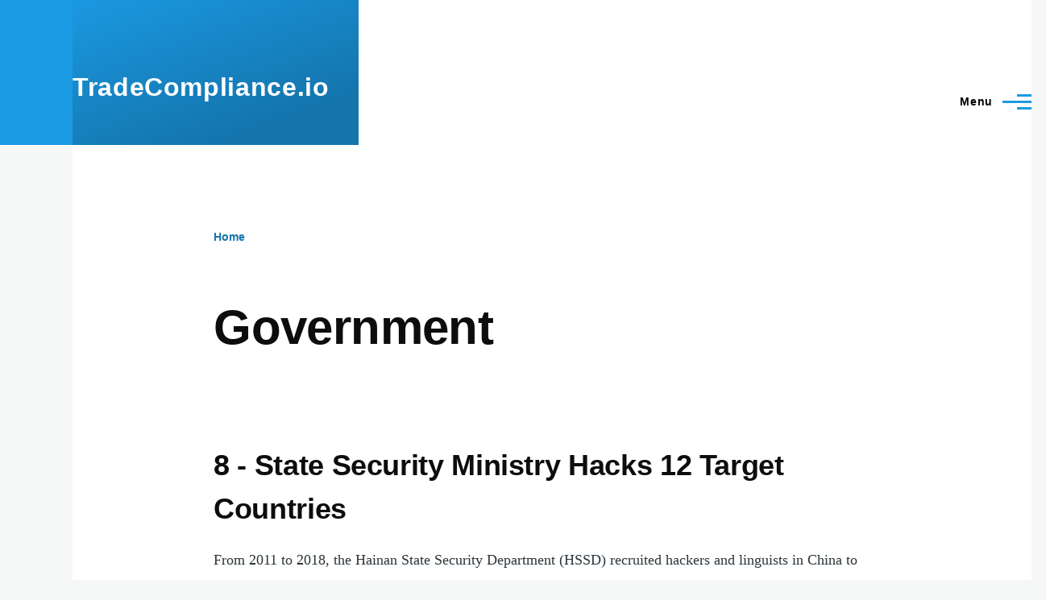

--- FILE ---
content_type: text/html; charset=UTF-8
request_url: https://www.tradecompliance.io/taxonomy/term/32
body_size: 6430
content:
<!DOCTYPE html>
<html lang="en" dir="ltr" prefix="content: http://purl.org/rss/1.0/modules/content/  dc: http://purl.org/dc/terms/  foaf: http://xmlns.com/foaf/0.1/  og: http://ogp.me/ns#  rdfs: http://www.w3.org/2000/01/rdf-schema#  schema: http://schema.org/  sioc: http://rdfs.org/sioc/ns#  sioct: http://rdfs.org/sioc/types#  skos: http://www.w3.org/2004/02/skos/core#  xsd: http://www.w3.org/2001/XMLSchema# " style="--color--primary-hue:202;--color--primary-saturation:79%;--color--primary-lightness:50">
  <head>
    <meta charset="utf-8" />
<style>body #backtotop {left: 50%; margin-left: -50px;}</style>
<link rel="canonical" href="https://www.tradecompliance.io/taxonomy/term/32" />
<meta name="Generator" content="Drupal 10 (https://www.drupal.org)" />
<meta name="MobileOptimized" content="width" />
<meta name="HandheldFriendly" content="true" />
<meta name="viewport" content="width=device-width, initial-scale=1.0" />
<link rel="icon" href="/core/themes/olivero/favicon.ico" type="image/png" />
<link rel="alternate" type="application/rss+xml" title="Government" href="https://www.tradecompliance.io/taxonomy/term/32/feed" />

    <title>Government | TradeCompliance.io</title>
    <link rel="stylesheet" media="all" href="/core/modules/system/css/components/align.module.css?sv7drq" />
<link rel="stylesheet" media="all" href="/core/modules/system/css/components/fieldgroup.module.css?sv7drq" />
<link rel="stylesheet" media="all" href="/core/modules/system/css/components/container-inline.module.css?sv7drq" />
<link rel="stylesheet" media="all" href="/core/modules/system/css/components/clearfix.module.css?sv7drq" />
<link rel="stylesheet" media="all" href="/core/modules/system/css/components/details.module.css?sv7drq" />
<link rel="stylesheet" media="all" href="/core/modules/system/css/components/hidden.module.css?sv7drq" />
<link rel="stylesheet" media="all" href="/core/modules/system/css/components/item-list.module.css?sv7drq" />
<link rel="stylesheet" media="all" href="/core/modules/system/css/components/js.module.css?sv7drq" />
<link rel="stylesheet" media="all" href="/core/modules/system/css/components/nowrap.module.css?sv7drq" />
<link rel="stylesheet" media="all" href="/core/modules/system/css/components/position-container.module.css?sv7drq" />
<link rel="stylesheet" media="all" href="/core/modules/system/css/components/progress.module.css?sv7drq" />
<link rel="stylesheet" media="all" href="/core/modules/system/css/components/reset-appearance.module.css?sv7drq" />
<link rel="stylesheet" media="all" href="/core/modules/system/css/components/resize.module.css?sv7drq" />
<link rel="stylesheet" media="all" href="/core/modules/system/css/components/sticky-header.module.css?sv7drq" />
<link rel="stylesheet" media="all" href="/core/modules/system/css/components/system-status-counter.css?sv7drq" />
<link rel="stylesheet" media="all" href="/core/modules/system/css/components/system-status-report-counters.css?sv7drq" />
<link rel="stylesheet" media="all" href="/core/modules/system/css/components/system-status-report-general-info.css?sv7drq" />
<link rel="stylesheet" media="all" href="/core/modules/system/css/components/tabledrag.module.css?sv7drq" />
<link rel="stylesheet" media="all" href="/core/modules/system/css/components/tablesort.module.css?sv7drq" />
<link rel="stylesheet" media="all" href="/core/modules/system/css/components/tree-child.module.css?sv7drq" />
<link rel="stylesheet" media="all" href="/core/themes/olivero/css/components/ajax-progress.module.css?sv7drq" />
<link rel="stylesheet" media="all" href="/core/themes/olivero/css/components/autocomplete-loading.module.css?sv7drq" />
<link rel="stylesheet" media="all" href="/core/modules/views/css/views.module.css?sv7drq" />
<link rel="stylesheet" media="all" href="/modules/contrib/back_to_top/css/back_to_top.css?sv7drq" />
<link rel="stylesheet" media="all" href="/modules/contrib/collapsiblock/theme/dist/collapsiblock.css?sv7drq" />
<link rel="stylesheet" media="all" href="/core/modules/layout_discovery/layouts/onecol/onecol.css?sv7drq" />
<link rel="stylesheet" media="all" href="/core/themes/olivero/css/base/fonts.css?sv7drq" />
<link rel="stylesheet" media="all" href="/core/themes/olivero/css/base/variables.css?sv7drq" />
<link rel="stylesheet" media="all" href="/core/themes/olivero/css/base/base.css?sv7drq" />
<link rel="stylesheet" media="all" href="/core/themes/olivero/css/layout/layout.css?sv7drq" />
<link rel="stylesheet" media="all" href="/core/themes/olivero/css/layout/grid.css?sv7drq" />
<link rel="stylesheet" media="all" href="/core/themes/olivero/css/layout/layout-content-narrow.css?sv7drq" />
<link rel="stylesheet" media="all" href="/core/themes/olivero/css/layout/layout-content-medium.css?sv7drq" />
<link rel="stylesheet" media="all" href="/core/themes/olivero/css/layout/layout-footer.css?sv7drq" />
<link rel="stylesheet" media="all" href="/core/themes/olivero/css/layout/region.css?sv7drq" />
<link rel="stylesheet" media="all" href="/core/themes/olivero/css/layout/region-content.css?sv7drq" />
<link rel="stylesheet" media="all" href="/core/themes/olivero/css/layout/region-hero.css?sv7drq" />
<link rel="stylesheet" media="all" href="/core/themes/olivero/css/layout/region-secondary-menu.css?sv7drq" />
<link rel="stylesheet" media="all" href="/core/themes/olivero/css/layout/social-bar.css?sv7drq" />
<link rel="stylesheet" media="all" href="/core/themes/olivero/css/layout/views.css?sv7drq" />
<link rel="stylesheet" media="all" href="/core/themes/olivero/css/layout/layout-discovery-section-layout.css?sv7drq" />
<link rel="stylesheet" media="all" href="/core/themes/olivero/css/components/block.css?sv7drq" />
<link rel="stylesheet" media="all" href="/core/themes/olivero/css/components/breadcrumb.css?sv7drq" />
<link rel="stylesheet" media="all" href="/core/themes/olivero/css/components/embedded-media.css?sv7drq" />
<link rel="stylesheet" media="all" href="/core/themes/olivero/css/components/footer.css?sv7drq" />
<link rel="stylesheet" media="all" href="/core/themes/olivero/css/components/button.css?sv7drq" />
<link rel="stylesheet" media="all" href="/core/themes/olivero/css/components/container-inline.module.css?sv7drq" />
<link rel="stylesheet" media="all" href="/core/themes/olivero/css/components/fieldset.css?sv7drq" />
<link rel="stylesheet" media="all" href="/core/themes/olivero/css/components/field.css?sv7drq" />
<link rel="stylesheet" media="all" href="/core/themes/olivero/css/components/form.css?sv7drq" />
<link rel="stylesheet" media="all" href="/core/themes/olivero/css/components/form-boolean.css?sv7drq" />
<link rel="stylesheet" media="all" href="/core/themes/olivero/css/components/form-text.css?sv7drq" />
<link rel="stylesheet" media="all" href="/core/themes/olivero/css/components/form-textarea.css?sv7drq" />
<link rel="stylesheet" media="all" href="/core/themes/olivero/css/components/form-select.css?sv7drq" />
<link rel="stylesheet" media="all" href="/core/themes/olivero/css/components/header-buttons-mobile.css?sv7drq" />
<link rel="stylesheet" media="all" href="/core/themes/olivero/css/components/header-navigation.css?sv7drq" />
<link rel="stylesheet" media="all" href="/core/themes/olivero/css/components/header-site-branding.css?sv7drq" />
<link rel="stylesheet" media="all" href="/core/themes/olivero/css/components/header-sticky-toggle.css?sv7drq" />
<link rel="stylesheet" media="all" href="/core/themes/olivero/css/components/hero.css?sv7drq" />
<link rel="stylesheet" media="all" href="/core/themes/olivero/css/components/links.css?sv7drq" />
<link rel="stylesheet" media="all" href="/core/themes/olivero/css/components/messages.css?sv7drq" />
<link rel="stylesheet" media="all" href="/core/themes/olivero/css/components/navigation/nav-button-mobile.css?sv7drq" />
<link rel="stylesheet" media="all" href="/core/themes/olivero/css/components/node.css?sv7drq" />
<link rel="stylesheet" media="all" href="/core/themes/olivero/css/components/node-teaser.css?sv7drq" />
<link rel="stylesheet" media="all" href="/core/themes/olivero/css/components/page-title.css?sv7drq" />
<link rel="stylesheet" media="all" href="/core/themes/olivero/css/components/site-header.css?sv7drq" />
<link rel="stylesheet" media="all" href="/core/themes/olivero/css/components/skip-link.css?sv7drq" />
<link rel="stylesheet" media="all" href="/core/themes/olivero/css/components/pager.css?sv7drq" />
<link rel="stylesheet" media="all" href="/core/themes/olivero/css/components/table.css?sv7drq" />
<link rel="stylesheet" media="all" href="/core/themes/olivero/css/components/text-content.css?sv7drq" />
<link rel="stylesheet" media="all" href="/core/themes/olivero/css/components/tabledrag.css?sv7drq" />
<link rel="stylesheet" media="all" href="/core/themes/olivero/css/components/wide-content.css?sv7drq" />
<link rel="stylesheet" media="all" href="/core/themes/olivero/css/components/navigation/nav-primary.css?sv7drq" />
<link rel="stylesheet" media="all" href="/core/themes/olivero/css/components/navigation/nav-primary-button.css?sv7drq" />
<link rel="stylesheet" media="all" href="/core/themes/olivero/css/components/navigation/nav-primary-wide.css?sv7drq" />
<link rel="stylesheet" media="all" href="/core/themes/olivero/css/components/header-search-wide.css?sv7drq" />
<link rel="stylesheet" media="all" href="/core/themes/olivero/css/components/header-search-narrow.css?sv7drq" />
<link rel="stylesheet" media="all" href="/core/themes/olivero/css/components/feed.css?sv7drq" />
<link rel="stylesheet" media="all" href="/core/themes/olivero/css/components/details.css?sv7drq" />

    <script src="/libraries/fontawesome/js/all.min.js?v=6.4.2" defer></script>

    
<link rel="preload" href="/core/themes/olivero/fonts/metropolis/Metropolis-Regular.woff2" as="font" type="font/woff2" crossorigin>
<link rel="preload" href="/core/themes/olivero/fonts/metropolis/Metropolis-SemiBold.woff2" as="font" type="font/woff2" crossorigin>
<link rel="preload" href="/core/themes/olivero/fonts/metropolis/Metropolis-Bold.woff2" as="font" type="font/woff2" crossorigin>
<link rel="preload" href="/core/themes/olivero/fonts/lora/lora-v14-latin-regular.woff2" as="font" type="font/woff2" crossorigin>
    <noscript><link rel="stylesheet" href="/core/themes/olivero/css/components/navigation/nav-primary-no-js.css?sv7drq" />
</noscript>
  </head>
  <body class="path-taxonomy">
        <a href="#main-content" class="visually-hidden focusable skip-link">
      Skip to main content
    </a>
    
      <div class="dialog-off-canvas-main-canvas" data-off-canvas-main-canvas>
    
<div id="page-wrapper" class="page-wrapper">
  <div id="page">

          <header id="header" class="site-header" data-drupal-selector="site-header" role="banner">

                <div class="site-header__fixable" data-drupal-selector="site-header-fixable">
          <div class="site-header__initial">
            <button class="sticky-header-toggle" data-drupal-selector="sticky-header-toggle" role="switch" aria-controls="site-header__inner" aria-label="Sticky header" aria-checked="false">
              <span class="sticky-header-toggle__icon">
                <span></span>
                <span></span>
                <span></span>
              </span>
            </button>
          </div>

                    <div id="site-header__inner" class="site-header__inner" data-drupal-selector="site-header-inner">
            <div class="container site-header__inner__container">

              


<div id="block-olivero-site-branding" class="site-branding block block-system block-system-branding-block">
  
    
    <div class="site-branding__inner">
              <div class="site-branding__text">
        <div class="site-branding__name">
          <a href="/" title="Home" rel="home">TradeCompliance.io</a>
        </div>
      </div>
      </div>
</div>

<div class="header-nav-overlay" data-drupal-selector="header-nav-overlay"></div>


                              <div class="mobile-buttons" data-drupal-selector="mobile-buttons">
                  <button class="mobile-nav-button" data-drupal-selector="mobile-nav-button" aria-label="Main Menu" aria-controls="header-nav" aria-expanded="false">
                    <span class="mobile-nav-button__label">Menu</span>
                    <span class="mobile-nav-button__icon"></span>
                  </button>
                </div>

                <div id="header-nav" class="header-nav" data-drupal-selector="header-nav">
                  
<div class="search-block-form block block-search-narrow" data-drupal-selector="search-block-form" id="block-olivero-search-form-narrow" role="search">
  
    
      <div class="content">
      <form action="/search/node" method="get" id="search-block-form" accept-charset="UTF-8" class="search-form search-block-form">
  <div class="js-form-item form-item js-form-type-search form-item-keys js-form-item-keys form-no-label">
      <label for="edit-keys" class="form-item__label visually-hidden">Search</label>
        <input title="Enter the terms you wish to search for." placeholder="Search by keyword or phrase." data-drupal-selector="edit-keys" type="search" id="edit-keys" name="keys" value="" size="15" maxlength="128" class="form-search form-element form-element--type-search form-element--api-search" />

        </div>
<div data-drupal-selector="edit-actions" class="form-actions js-form-wrapper form-wrapper" id="edit-actions"><button class="button--primary search-form__submit button js-form-submit form-submit" data-drupal-selector="edit-submit" type="submit" id="edit-submit" value="Search">
    <span class="icon--search"></span>
    <span class="visually-hidden">Search</span>
</button>

</div>

</form>

    </div>
  </div>
<nav  id="block-olivero-main-menu" class="primary-nav block block-menu navigation menu--main" aria-labelledby="block-olivero-main-menu-menu" role="navigation">
            
  <h2 class="visually-hidden block__title" id="block-olivero-main-menu-menu">Main navigation</h2>
  
        


          
        
    <ul  class="menu primary-nav__menu primary-nav__menu--level-1" data-drupal-selector="primary-nav-menu--level-1">
            
                          
        
        
        <li class="primary-nav__menu-item primary-nav__menu-item--link primary-nav__menu-item--level-1">
                              
                      <a href="/" class="primary-nav__menu-link primary-nav__menu-link--link primary-nav__menu-link--level-1" data-drupal-selector="primary-nav-menu-link-has-children" data-drupal-link-system-path="&lt;front&gt;">            <span class="primary-nav__menu-link-inner primary-nav__menu-link-inner--level-1">Home</span>
          </a>

            
                  </li>
      
                          
        
        
        <li class="primary-nav__menu-item primary-nav__menu-item--link primary-nav__menu-item--level-1 primary-nav__menu-item--has-children" data-drupal-selector="primary-nav-menu-item-has-children">
                              
                      <a href="/101-series" class="primary-nav__menu-link primary-nav__menu-link--link primary-nav__menu-link--level-1 primary-nav__menu-link--has-children" data-drupal-selector="primary-nav-menu-link-has-children" data-drupal-link-system-path="101-series">            <span class="primary-nav__menu-link-inner primary-nav__menu-link-inner--level-1">101s</span>
          </a>

                                                        
                <button class="primary-nav__button-toggle" data-drupal-selector="primary-nav-submenu-toggle-button" aria-controls="primary-menu-item-12" aria-expanded="false" aria-hidden="true" tabindex="-1">
                  <span class="visually-hidden">101s sub-navigation</span>
                  <span class="icon--menu-toggle"></span>
                </button>
              
                                      
              <span data-drupal-selector="primary-nav-menu-🥕" class="primary-nav__menu-🥕"></span>
    
    <ul  class="menu primary-nav__menu primary-nav__menu--level-2" data-drupal-selector="primary-nav-menu--level-2" id="primary-menu-item-12">
            
                          
        
        
        <li class="primary-nav__menu-item primary-nav__menu-item--link primary-nav__menu-item--level-2">
                              
                      <a href="/node/70" title="Introduction to Proliferation Finance" class="primary-nav__menu-link primary-nav__menu-link--link primary-nav__menu-link--level-2" data-drupal-link-system-path="node/70">            <span class="primary-nav__menu-link-inner primary-nav__menu-link-inner--level-2">Proliferation Finance</span>
          </a>

            
                  </li>
      
                          
        
        
        <li class="primary-nav__menu-item primary-nav__menu-item--link primary-nav__menu-item--level-2">
                              
                      <a href="/node/61" class="primary-nav__menu-link primary-nav__menu-link--link primary-nav__menu-link--level-2" data-drupal-link-system-path="node/61">            <span class="primary-nav__menu-link-inner primary-nav__menu-link-inner--level-2">Export Controls</span>
          </a>

            
                  </li>
      
                          
        
        
        <li class="primary-nav__menu-item primary-nav__menu-item--link primary-nav__menu-item--level-2">
                              
                      <a href="/node/71" title="Introduction to what universities and research institutes must do." class="primary-nav__menu-link primary-nav__menu-link--link primary-nav__menu-link--level-2" data-drupal-link-system-path="node/71">            <span class="primary-nav__menu-link-inner primary-nav__menu-link-inner--level-2">Trade Compliance in Universities and Research Institutes</span>
          </a>

            
                  </li>
          </ul>
  
            
                  </li>
      
                          
        
        
        <li class="primary-nav__menu-item primary-nav__menu-item--link primary-nav__menu-item--level-1 primary-nav__menu-item--has-children" data-drupal-selector="primary-nav-menu-item-has-children">
                              
                      <a href="/node/12" title="This sectoral guidance focuses on export controls in an era of strategic competition." class="primary-nav__menu-link primary-nav__menu-link--link primary-nav__menu-link--level-1 primary-nav__menu-link--has-children" data-drupal-selector="primary-nav-menu-link-has-children" data-drupal-link-system-path="node/12">            <span class="primary-nav__menu-link-inner primary-nav__menu-link-inner--level-1">Industry Guidance</span>
          </a>

                                                        
                <button class="primary-nav__button-toggle" data-drupal-selector="primary-nav-submenu-toggle-button" aria-controls="primary-menu-item-123" aria-expanded="false" aria-hidden="true" tabindex="-1">
                  <span class="visually-hidden">Industry Guidance sub-navigation</span>
                  <span class="icon--menu-toggle"></span>
                </button>
              
                                      
              <span data-drupal-selector="primary-nav-menu-🥕" class="primary-nav__menu-🥕"></span>
    
    <ul  class="menu primary-nav__menu primary-nav__menu--level-2" data-drupal-selector="primary-nav-menu--level-2" id="primary-menu-item-123">
            
                          
        
        
        <li class="primary-nav__menu-item primary-nav__menu-item--link primary-nav__menu-item--level-2">
                              
                      <a href="/node/12" class="primary-nav__menu-link primary-nav__menu-link--link primary-nav__menu-link--level-2" data-drupal-link-system-path="node/12">            <span class="primary-nav__menu-link-inner primary-nav__menu-link-inner--level-2">Introduction</span>
          </a>

            
                  </li>
      
                          
        
        
        <li class="primary-nav__menu-item primary-nav__menu-item--link primary-nav__menu-item--level-2">
                              
                      <a href="/node/13" class="primary-nav__menu-link primary-nav__menu-link--link primary-nav__menu-link--level-2" data-drupal-link-system-path="node/13">            <span class="primary-nav__menu-link-inner primary-nav__menu-link-inner--level-2">Strategic Competition</span>
          </a>

            
                  </li>
      
                          
        
        
        <li class="primary-nav__menu-item primary-nav__menu-item--link primary-nav__menu-item--level-2">
                              
                      <a href="/node/14" class="primary-nav__menu-link primary-nav__menu-link--link primary-nav__menu-link--level-2" data-drupal-link-system-path="node/14">            <span class="primary-nav__menu-link-inner primary-nav__menu-link-inner--level-2">Acquisition Methods</span>
          </a>

            
                  </li>
      
                          
        
        
        <li class="primary-nav__menu-item primary-nav__menu-item--link primary-nav__menu-item--level-2">
                              
                      <a href="/node/15" class="primary-nav__menu-link primary-nav__menu-link--link primary-nav__menu-link--level-2" data-drupal-link-system-path="node/15">            <span class="primary-nav__menu-link-inner primary-nav__menu-link-inner--level-2">Sectoral Analysis</span>
          </a>

            
                  </li>
      
                          
        
        
        <li class="primary-nav__menu-item primary-nav__menu-item--link primary-nav__menu-item--level-2">
                              
                      <a href="https://www.tradecompliance.io/case-studies" class="primary-nav__menu-link primary-nav__menu-link--link primary-nav__menu-link--level-2">            <span class="primary-nav__menu-link-inner primary-nav__menu-link-inner--level-2">Case Studies</span>
          </a>

            
                  </li>
      
                          
        
        
        <li class="primary-nav__menu-item primary-nav__menu-item--link primary-nav__menu-item--level-2">
                              
                      <a href="/node/16" class="primary-nav__menu-link primary-nav__menu-link--link primary-nav__menu-link--level-2" data-drupal-link-system-path="node/16">            <span class="primary-nav__menu-link-inner primary-nav__menu-link-inner--level-2">Red Flags</span>
          </a>

            
                  </li>
      
                          
        
        
        <li class="primary-nav__menu-item primary-nav__menu-item--link primary-nav__menu-item--level-2">
                              
                      <a href="/node/17" class="primary-nav__menu-link primary-nav__menu-link--link primary-nav__menu-link--level-2" data-drupal-link-system-path="node/17">            <span class="primary-nav__menu-link-inner primary-nav__menu-link-inner--level-2">Compliance and Due Diligence</span>
          </a>

            
                  </li>
      
                          
        
        
        <li class="primary-nav__menu-item primary-nav__menu-item--link primary-nav__menu-item--level-2">
                              
                      <a href="/node/19" class="primary-nav__menu-link primary-nav__menu-link--link primary-nav__menu-link--level-2" data-drupal-link-system-path="node/19">            <span class="primary-nav__menu-link-inner primary-nav__menu-link-inner--level-2">Conclusions</span>
          </a>

            
                  </li>
          </ul>
  
            
                  </li>
      
                          
        
        
        <li class="primary-nav__menu-item primary-nav__menu-item--link primary-nav__menu-item--level-1">
                              
                      <a href="/about-site" class="primary-nav__menu-link primary-nav__menu-link--link primary-nav__menu-link--level-1" data-drupal-selector="primary-nav-menu-link-has-children" data-drupal-link-system-path="node/59">            <span class="primary-nav__menu-link-inner primary-nav__menu-link-inner--level-1">About</span>
          </a>

            
                  </li>
          </ul>
  


  </nav>


                  

  <div class="region region--secondary-menu">
    <div class="search-block-form block block-search-wide" data-drupal-selector="search-block-form-2" id="block-olivero-search-form-wide" role="search">
  
    
      <button class="block-search-wide__button" aria-label="Search Form" data-drupal-selector="block-search-wide-button">
      <svg xmlns="http://www.w3.org/2000/svg" width="22" height="23" viewBox="0 0 22 23">
  <path fill="currentColor" d="M21.7,21.3l-4.4-4.4C19,15.1,20,12.7,20,10c0-5.5-4.5-10-10-10S0,4.5,0,10s4.5,10,10,10c2.1,0,4.1-0.7,5.8-1.8l4.5,4.5c0.4,0.4,1,0.4,1.4,0S22.1,21.7,21.7,21.3z M10,18c-4.4,0-8-3.6-8-8s3.6-8,8-8s8,3.6,8,8S14.4,18,10,18z"/>
</svg>
      <span class="block-search-wide__button-close"></span>
    </button>

        <div class="block-search-wide__wrapper" data-drupal-selector="block-search-wide-wrapper" tabindex="-1">
      <div class="block-search-wide__container">
        <div class="block-search-wide__grid">
          <form action="/search/node" method="get" id="search-block-form--2" accept-charset="UTF-8" class="search-form search-block-form">
  <div class="js-form-item form-item js-form-type-search form-item-keys js-form-item-keys form-no-label">
      <label for="edit-keys--2" class="form-item__label visually-hidden">Search</label>
        <input title="Enter the terms you wish to search for." placeholder="Search by keyword or phrase." data-drupal-selector="edit-keys" type="search" id="edit-keys--2" name="keys" value="" size="15" maxlength="128" class="form-search form-element form-element--type-search form-element--api-search" />

        </div>
<div data-drupal-selector="edit-actions" class="form-actions js-form-wrapper form-wrapper" id="edit-actions--2"><button class="button--primary search-form__submit button js-form-submit form-submit" data-drupal-selector="edit-submit" type="submit" id="edit-submit--2" value="Search">
    <span class="icon--search"></span>
    <span class="visually-hidden">Search</span>
</button>

</div>

</form>

        </div>
      </div>
    </div>
  </div>

  </div>

                </div>
                          </div>
          </div>
        </div>
      </header>
    
    <div id="main-wrapper" class="layout-main-wrapper layout-container">
      <div id="main" class="layout-main">
        <div class="main-content">
          <a id="main-content" tabindex="-1"></a>
          
          <div class="main-content__container container">
            

  <div class="region region--highlighted grid-full layout--pass--content-medium">
    <div data-drupal-messages-fallback class="hidden messages-list"></div>

  </div>

            

  <div class="region region--breadcrumb grid-full layout--pass--content-medium">
    

<div id="block-olivero-breadcrumbs" class="block block-system block-system-breadcrumb-block">
  
    
      <div class="block__content">
        <nav class="breadcrumb" role="navigation" aria-labelledby="system-breadcrumb">
    <h2 id="system-breadcrumb" class="visually-hidden">Breadcrumb</h2>
    <div class="breadcrumb__content">
      <ol class="breadcrumb__list">
                  <li class="breadcrumb__item">
                          <a href="/" class="breadcrumb__link">Home</a>
                      </li>
              </ol>
    </div>
  </nav>

    </div>
  </div>

  </div>


                          <main role="main">
                

  <div class="region region--content-above grid-full layout--pass--content-medium">
    

<div id="block-olivero-page-title" class="block block-core block-page-title-block">
  
  

  <h1 class="title page-title">Government</h1>


  
</div>

  </div>

                

  <div class="region region--content grid-full layout--pass--content-medium" id="content">
    

<div id="block-olivero-content" class="block block-system block-system-main-block">
  
    
      <div class="block__content">
      <div class="views-element-container"><div class="view view-taxonomy-term view-id-taxonomy_term view-display-id-page_1 js-view-dom-id-303c92fd8858126fd173cd3f29399494f8eaf98b0b2378bda735b98840f34a00">
  
    
      <div class="view-header">
      <div about="/taxonomy/term/32" typeof="schema:Thing">
  
      <span property="schema:name" content="Government" class="hidden"></span>

  
</div>

    </div>
      
      <div class="view-content">
          <div class="views-row">

<article data-history-node-id="33" about="/node/33" typeof="schema:WebPage" class="node node--type-page node--view-mode-teaser">
  <header>
    
      <span property="schema:name" content="8 - State Security Ministry Hacks 12 Target Countries" class="hidden"></span>

              <div class="node__top-wrapper">
        
        <h2 class="node__title">
          <a href="/node/33" rel="bookmark">
<span property="schema:name">8 - State Security Ministry Hacks 12 Target Countries</span>
</a>
        </h2>
      </div>
      </header>
  <div class="node__content">
      <div class="layout layout--onecol">
    <div  class="layout__region layout__region--content">
      

<div class="block block-layout-builder block-field-blocknodepagebody">
  
    
      <div class="block__content">
      
            <div property="schema:text" class="text-content clearfix field field--name-body field--type-text-with-summary field--label-hidden field__item">
  <div class="collapse-text-text"><p><span><span><span>From 2011 to 2018, the Hainan State Security Department (HSSD) recruited hackers and linguists in China to create malware used to hack into companies from 12 different countries and across multiple industries. Those identified from the HSSD that led the group are Ding Xiaoyang, Cheng Qingmin, and Zhu Yunmin.</span></span></span></p></div></div>
      
    </div>
  </div>


<div class="block block-layout-builder block-extra-field-blocknodepagelinks">
  
    
      <div class="block__content">
      <ul class="links inline">
          <li><a href="/node/33" rel="tag" title="8 - State Security Ministry Hacks 12 Target Countries" hreflang="en">Read more<span class="visually-hidden"> about 8 - State Security Ministry Hacks 12 Target Countries</span></a></li>
      </ul>
    </div>
  </div>

    </div>
  </div>

  </div>
</article>
</div>
    <div class="views-row">

<article data-history-node-id="28" about="/node/28" typeof="schema:WebPage" class="node node--type-page node--view-mode-teaser">
  <header>
    
      <span property="schema:name" content="3 - Provincial Ministry of Security Involved in Hacking Scheme" class="hidden"></span>

              <div class="node__top-wrapper">
        
        <h2 class="node__title">
          <a href="/node/28" rel="bookmark">
<span property="schema:name">3 - Provincial Ministry of Security Involved in Hacking Scheme</span>
</a>
        </h2>
      </div>
      </header>
  <div class="node__content">
      <div class="layout layout--onecol">
    <div  class="layout__region layout__region--content">
      

<div class="block block-layout-builder block-field-blocknodepagebody">
  
    
      <div class="block__content">
      
            <div property="schema:text" class="text-content clearfix field field--name-body field--type-text-with-summary field--label-hidden field__item">
  <div class="collapse-text-text"><p><span><span><span>The PRC has many instances of economic espionage but very rarely are they linked directly to government organizations as explicitly as in 2018. In this instance, hackers and insiders were alleged to be working for the Jiangsu Province Ministry of State Security (JSSD). This branch of the Chinese Ministry of State Security represents the Jiangsu Province, the capital of which is Nanjing.</span></span></span></p></div></div>
      
    </div>
  </div>


<div class="block block-layout-builder block-extra-field-blocknodepagelinks">
  
    
      <div class="block__content">
      <ul class="links inline">
          <li><a href="/node/28" rel="tag" title="3 - Provincial Ministry of Security Involved in Hacking Scheme" hreflang="en">Read more<span class="visually-hidden"> about 3 - Provincial Ministry of Security Involved in Hacking Scheme</span></a></li>
      </ul>
    </div>
  </div>

    </div>
  </div>

  </div>
</article>
</div>

    </div>
  
      
              <div class="feed-icons">
      


<a href="https://www.tradecompliance.io/taxonomy/term/32/feed" class="feed-icon">
  <span class="feed-icon__label">
    Government
  </span>
  <span class="feed-icon__icon" aria-hidden="true">
    <svg xmlns="http://www.w3.org/2000/svg" width="14.2" height="14.2" viewBox="0 0 14.2 14.2">
  <path d="M4,12.2c0-2.5-3.9-2.4-3.9,0C0.1,14.7,4,14.6,4,12.2z M9.1,13.4C8.7,9,5.2,5.5,0.8,5.1c-1,0-1,2.7-0.1,2.7c3.1,0.3,5.5,2.7,5.8,5.8c0,0.7,2.1,0.7,2.5,0.3C9.1,13.7,9.1,13.6,9.1,13.4z M14.2,13.5c-0.1-3.5-1.6-6.9-4.1-9.3C7.6,1.7,4.3,0.2,0.8,0c-1,0-1,2.6-0.1,2.6c5.8,0.3,10.5,5,10.8,10.8C11.5,14.5,14.3,14.4,14.2,13.5z"/>
</svg>
  </span>
</a>

    </div>
  </div>
</div>

    </div>
  </div>

  </div>

              </main>
                        
          </div>
        </div>
        <div class="social-bar">
          
        </div>
      </div>
    </div>

    <footer class="site-footer">
      <div class="site-footer__inner container">
        
        

  <div class="region region--footer-bottom grid-full layout--pass--content-medium">
    

<div id="block-contactus" class="block block-block-content block-block-content3c4dc664-15fe-45eb-b9c3-2d3654439e1d">
  
    
      <div class="block__content">
        <div class="layout layout--onecol">
    <div  class="layout__region layout__region--content">
      

<div class="block block-layout-builder block-field-blockblock-contentbasicbody">
  
    
      <div class="block__content">
      
            <div class="text-content clearfix field field--name-body field--type-text-with-summary field--label-hidden field__item"><p>Site Maintained By The James Martin Center for Nonproliferation Studies (Washington DC Office) Suite 1225, 1400K Street, Washington DC, 20005, USA. Email <a href="/cdn-cgi/l/email-protection" class="__cf_email__" data-cfemail="45262b36212605282c212129202730373c6b202130">[email&#160;protected]</a></p></div>
      
    </div>
  </div>

    </div>
  </div>

    </div>
  </div>
<nav  id="block-olivero-account-menu" class="block block-menu navigation menu--account" aria-labelledby="block-olivero-account-menu-menu" role="navigation">
            
  <h2 class="visually-hidden block__title" id="block-olivero-account-menu-menu">User account menu</h2>
  
        
          <ul  class="menu menu--level-1">
            
                          
        
        
        <li class="menu__item menu__item--link menu__item--level-1">
                    
          <a href="/user/login" class="menu__link menu__link--link menu__link--level-1" data-drupal-link-system-path="user/login">Log in</a>

          
        </li>
          </ul>
  


  </nav>

  </div>

      </div>
    </footer>

    <div class="overlay" data-drupal-selector="overlay"></div>

  </div>
</div>

  </div>

    
    <script data-cfasync="false" src="/cdn-cgi/scripts/5c5dd728/cloudflare-static/email-decode.min.js"></script><script type="application/json" data-drupal-selector="drupal-settings-json">{"path":{"baseUrl":"\/","pathPrefix":"","currentPath":"taxonomy\/term\/32","currentPathIsAdmin":false,"isFront":false,"currentLanguage":"en"},"pluralDelimiter":"\u0003","suppressDeprecationErrors":true,"back_to_top":{"back_to_top_button_trigger":100,"back_to_top_speed":1200,"back_to_top_prevent_on_mobile":true,"back_to_top_prevent_in_admin":true,"back_to_top_button_type":"image","back_to_top_button_text":"Back to top"},"collapsiblock":{"active_pages":false,"slide_speed":200,"cookie_lifetime":null,"switcher_enabled":null,"switcher_class":null},"ajaxTrustedUrl":{"\/search\/node":true},"user":{"uid":0,"permissionsHash":"16bcee6b082340abd5c58588e6131efd4c7a590316ba9f1b5f85c6e7205669ef"}}</script>
<script src="/core/assets/vendor/jquery/jquery.min.js?v=3.7.1"></script>
<script src="/core/assets/vendor/once/once.min.js?v=1.0.1"></script>
<script src="/core/misc/drupalSettingsLoader.js?v=10.2.3"></script>
<script src="/core/misc/drupal.js?v=10.2.3"></script>
<script src="/core/misc/drupal.init.js?v=10.2.3"></script>
<script src="/core/assets/vendor/tabbable/index.umd.min.js?v=6.2.0"></script>
<script src="/modules/contrib/back_to_top/js/back_to_top.js?v=10.2.3"></script>
<script src="/core/themes/olivero/js/navigation-utils.js?v=10.2.3"></script>
<script src="/core/themes/olivero/js/checkbox.js?v=10.2.3"></script>
<script src="https://cdn.jsdelivr.net/npm/js-cookie@3.0.5/dist/js.cookie.min.js"></script>
<script src="/modules/contrib/collapsiblock/theme/dist/collapsiblock.js?sv7drq" type="module"></script>
<script src="/core/misc/debounce.js?v=10.2.3"></script>
<script src="/core/misc/form.js?v=10.2.3"></script>
<script src="/core/misc/details-summarized-content.js?v=10.2.3"></script>
<script src="/core/misc/details-aria.js?v=10.2.3"></script>
<script src="/core/misc/details.js?v=10.2.3"></script>
<script src="/core/themes/olivero/js/navigation.js?v=10.2.3"></script>
<script src="/core/themes/olivero/js/second-level-navigation.js?v=10.2.3"></script>
<script src="/core/themes/olivero/js/nav-resize.js?v=10.2.3"></script>
<script src="/core/themes/olivero/js/search.js?v=10.2.3"></script>

  <script defer src="https://static.cloudflareinsights.com/beacon.min.js/vcd15cbe7772f49c399c6a5babf22c1241717689176015" integrity="sha512-ZpsOmlRQV6y907TI0dKBHq9Md29nnaEIPlkf84rnaERnq6zvWvPUqr2ft8M1aS28oN72PdrCzSjY4U6VaAw1EQ==" data-cf-beacon='{"version":"2024.11.0","token":"8adfc7908b3946c397579cc87329fbc3","r":1,"server_timing":{"name":{"cfCacheStatus":true,"cfEdge":true,"cfExtPri":true,"cfL4":true,"cfOrigin":true,"cfSpeedBrain":true},"location_startswith":null}}' crossorigin="anonymous"></script>
</body>
</html>


--- FILE ---
content_type: text/css
request_url: https://www.tradecompliance.io/core/themes/olivero/css/layout/region.css?sv7drq
body_size: -198
content:
/*
 * DO NOT EDIT THIS FILE.
 * See the following change record for more information,
 * https://www.drupal.org/node/3084859
 * @preserve
 */

/**
 * @file
 * Region default layout.
 */

.region > * {
  margin-block-end: var(--sp);
}

@media (min-width: 43.75rem) {
  .region > * {
    margin-block-end: var(--sp2);
  }
}

@media (min-width: 62.5rem) {
  .region > * {
    margin-block-end: var(--sp3);
  }
}


--- FILE ---
content_type: text/css
request_url: https://www.tradecompliance.io/core/themes/olivero/css/components/form-textarea.css?sv7drq
body_size: -206
content:
/*
 * DO NOT EDIT THIS FILE.
 * See the following change record for more information,
 * https://www.drupal.org/node/3084859
 * @preserve
 */

/**
 * @file
 * Textarea.
 */

textarea {
  display: block;
  width: 100%;
  min-height: var(--sp8);
  padding: var(--sp);
}


--- FILE ---
content_type: text/css
request_url: https://www.tradecompliance.io/core/themes/olivero/css/components/details.css?sv7drq
body_size: 794
content:
/*
 * DO NOT EDIT THIS FILE.
 * See the following change record for more information,
 * https://www.drupal.org/node/3084859
 * @preserve
 */

/**
 * @file
 * Collapsible details.
 */

:root {
  --details-border-width: 1px;
  --details-summary-transition: background-color 0.12s ease-in-out;
}

.olivero-details {
  display: block;
  margin-block: var(--sp1);
  color: inherit;
  border: var(--details-border-width) solid var(--color--gray-95);
  border-radius: var(--border-radius);
  box-shadow: 0 1px 4px var(--color--gray-90);
}

/* Details summary styles */

.olivero-details__summary {
  position: relative;
  padding-block: var(--sp1);
  padding-inline-start: var(--sp2);
  padding-inline-end: var(--sp1);
  list-style: none;
  cursor: pointer;
  transition: var(--details-summary-transition);
  word-wrap: break-word;
  -webkit-hyphens: auto;
  hyphens: auto;
  color: inherit;
  background-color: var(--color--gray-100);
  font-size: var(--line-height-s);
  font-weight: 700;
  line-height: var(--sp1);
}

/* Arrow icon */

.olivero-details__summary::before {
  position: absolute;
  inset-block-start: 50%;
  inset-inline-start: var(--sp0-75);
  display: block;
  width: 0.625rem;
  height: 0.625rem;
  content: "";
  transform: translateY(-50%) rotate(45deg); /* LTR */
  border-top: solid 2px currentColor;
  border-right: solid 2px currentColor;
}

[dir="rtl"] .olivero-details__summary::before {
  transform: translateY(-50%) rotate(-135deg);
}

/* Pseudo-selector to manage focus styles */

.olivero-details__summary::after {
  position: absolute;
  inset: calc(var(--details-border-width) * -1);
  content: "";
  pointer-events: none;
  opacity: 0;
  border-radius: var(--border-radius);
  box-shadow: inset 0 0 0 2px var(--color--primary-60);
}

/* Hide the marker */

.olivero-details__summary::-webkit-details-marker {
  display: none;
}

/* Disable default outline for summary, since we have own implementation */

.olivero-details__summary:focus {
  outline: solid 2px transparent;
  outline-offset: -4px;
}

/* Details summary, hover state */

.olivero-details__summary:hover {
  background-color: var(--color--gray-95);
}

/* Details summary, focus and active states */

.olivero-details__summary:focus::after,
.olivero-details__summary:active::after {
  opacity: 1;
}

/* Rotate arrow icon of the details summary, when details expanded */

.olivero-details[open] > .olivero-details__summary::before {
  margin-block-start: -2px;
  transform: translateY(-50%) rotate(135deg);
}

/* Details content wrapper */

.olivero-details__wrapper {
  margin: var(--sp1);
}

@media (min-width: 62.5rem) {
  .olivero-details__wrapper {
    margin-block-start: var(--sp1-5);
    margin-block-end: var(--sp1-5);
    margin-inline-start: var(--sp2);
    margin-inline-end: var(--sp2);
  }
}

/* Description */

.olivero-details__description {
  margin-block-end: var(--sp1);
  color: var(--color-text-neutral-medium);
  font-size: var(--font-size-xs);
  line-height: var(--line-height-s);
}
